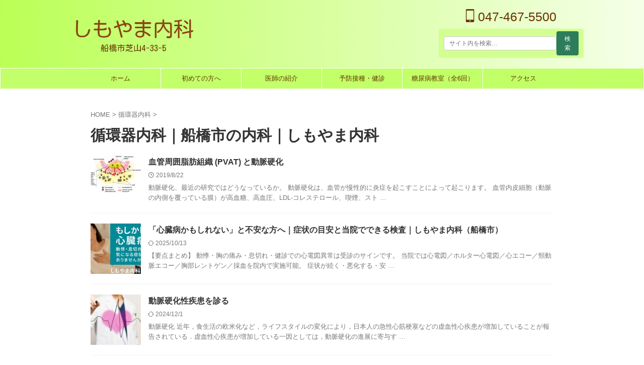

--- FILE ---
content_type: text/html; charset=UTF-8
request_url: https://shimoyama-naika.com/category/cardiology/page/2/
body_size: 15065
content:
<!DOCTYPE html>
<html lang="ja" class="s-navi-search-overlay ">
<!--<![endif]-->
<head prefix="og: http://ogp.me/ns# fb: http://ogp.me/ns/fb# article: http://ogp.me/ns/article#">
<!-- Global site tag (gtag.js) - Google Analytics -->
<script async src="https://www.googletagmanager.com/gtag/js?id=G-NSY6908P1G"></script>
<script>
	  window.dataLayer = window.dataLayer || [];
	  function gtag(){dataLayer.push(arguments);}
	  gtag('js', new Date());

	  gtag('config', 'G-NSY6908P1G');
	</script>
<meta charset="UTF-8">
<meta name="viewport" content="width=device-width,initial-scale=1.0,user-scalable=no,viewport-fit=cover">
<meta name="format-detection" content="telephone=no">
<meta name="referrer" content="no-referrer-when-downgrade"/>
<meta name="robots" content="noindex,follow">
<link rel="alternate" type="application/rss+xml" title="しもやま内科 RSS Feed" href="https://shimoyama-naika.com/feed/"/>
<link rel="pingback" href="https://shimoyama-naika.com/xmlrpc.php">
<!--[if lt IE 9]>
		<script src="https://shimoyama-naika.com/wp-content/themes/affinger/js/html5shiv.js"></script>
		<![endif]-->
<!-- MU Plugin: shimoyama-seo-core.php is active -->
<meta name='robots' content='index, follow, max-image-preview:large'/>
<style id='wp-img-auto-sizes-contain-inline-css' type='text/css'>
img:is([sizes=auto i],[sizes^="auto," i]){contain-intrinsic-size:3000px 1500px}
/*# sourceURL=wp-img-auto-sizes-contain-inline-css */
</style>
<style id='wp-block-library-inline-css' type='text/css'>
:root{--wp-block-synced-color:#7a00df;--wp-block-synced-color--rgb:122,0,223;--wp-bound-block-color:var(--wp-block-synced-color);--wp-editor-canvas-background:#ddd;--wp-admin-theme-color:#007cba;--wp-admin-theme-color--rgb:0,124,186;--wp-admin-theme-color-darker-10:#006ba1;--wp-admin-theme-color-darker-10--rgb:0,107,160.5;--wp-admin-theme-color-darker-20:#005a87;--wp-admin-theme-color-darker-20--rgb:0,90,135;--wp-admin-border-width-focus:2px}@media (min-resolution:192dpi){:root{--wp-admin-border-width-focus:1.5px}}.wp-element-button{cursor:pointer}:root .has-very-light-gray-background-color{background-color:#eee}:root .has-very-dark-gray-background-color{background-color:#313131}:root .has-very-light-gray-color{color:#eee}:root .has-very-dark-gray-color{color:#313131}:root .has-vivid-green-cyan-to-vivid-cyan-blue-gradient-background{background:linear-gradient(135deg,#00d084,#0693e3)}:root .has-purple-crush-gradient-background{background:linear-gradient(135deg,#34e2e4,#4721fb 50%,#ab1dfe)}:root .has-hazy-dawn-gradient-background{background:linear-gradient(135deg,#faaca8,#dad0ec)}:root .has-subdued-olive-gradient-background{background:linear-gradient(135deg,#fafae1,#67a671)}:root .has-atomic-cream-gradient-background{background:linear-gradient(135deg,#fdd79a,#004a59)}:root .has-nightshade-gradient-background{background:linear-gradient(135deg,#330968,#31cdcf)}:root .has-midnight-gradient-background{background:linear-gradient(135deg,#020381,#2874fc)}:root{--wp--preset--font-size--normal:16px;--wp--preset--font-size--huge:42px}.has-regular-font-size{font-size:1em}.has-larger-font-size{font-size:2.625em}.has-normal-font-size{font-size:var(--wp--preset--font-size--normal)}.has-huge-font-size{font-size:var(--wp--preset--font-size--huge)}.has-text-align-center{text-align:center}.has-text-align-left{text-align:left}.has-text-align-right{text-align:right}.has-fit-text{white-space:nowrap!important}#end-resizable-editor-section{display:none}.aligncenter{clear:both}.items-justified-left{justify-content:flex-start}.items-justified-center{justify-content:center}.items-justified-right{justify-content:flex-end}.items-justified-space-between{justify-content:space-between}.screen-reader-text{border:0;clip-path:inset(50%);height:1px;margin:-1px;overflow:hidden;padding:0;position:absolute;width:1px;word-wrap:normal!important}.screen-reader-text:focus{background-color:#ddd;clip-path:none;color:#444;display:block;font-size:1em;height:auto;left:5px;line-height:normal;padding:15px 23px 14px;text-decoration:none;top:5px;width:auto;z-index:100000}html :where(.has-border-color){border-style:solid}html :where([style*=border-top-color]){border-top-style:solid}html :where([style*=border-right-color]){border-right-style:solid}html :where([style*=border-bottom-color]){border-bottom-style:solid}html :where([style*=border-left-color]){border-left-style:solid}html :where([style*=border-width]){border-style:solid}html :where([style*=border-top-width]){border-top-style:solid}html :where([style*=border-right-width]){border-right-style:solid}html :where([style*=border-bottom-width]){border-bottom-style:solid}html :where([style*=border-left-width]){border-left-style:solid}html :where(img[class*=wp-image-]){height:auto;max-width:100%}:where(figure){margin:0 0 1em}html :where(.is-position-sticky){--wp-admin--admin-bar--position-offset:var(--wp-admin--admin-bar--height,0px)}@media screen and (max-width:600px){html :where(.is-position-sticky){--wp-admin--admin-bar--position-offset:0px}}

/*# sourceURL=wp-block-library-inline-css */
</style><style id='global-styles-inline-css' type='text/css'>
:root{--wp--preset--aspect-ratio--square: 1;--wp--preset--aspect-ratio--4-3: 4/3;--wp--preset--aspect-ratio--3-4: 3/4;--wp--preset--aspect-ratio--3-2: 3/2;--wp--preset--aspect-ratio--2-3: 2/3;--wp--preset--aspect-ratio--16-9: 16/9;--wp--preset--aspect-ratio--9-16: 9/16;--wp--preset--color--black: #000000;--wp--preset--color--cyan-bluish-gray: #abb8c3;--wp--preset--color--white: #ffffff;--wp--preset--color--pale-pink: #f78da7;--wp--preset--color--vivid-red: #cf2e2e;--wp--preset--color--luminous-vivid-orange: #ff6900;--wp--preset--color--luminous-vivid-amber: #fcb900;--wp--preset--color--light-green-cyan: #eefaff;--wp--preset--color--vivid-green-cyan: #00d084;--wp--preset--color--pale-cyan-blue: #8ed1fc;--wp--preset--color--vivid-cyan-blue: #0693e3;--wp--preset--color--vivid-purple: #9b51e0;--wp--preset--color--soft-red: #e92f3d;--wp--preset--color--light-grayish-red: #fdf0f2;--wp--preset--color--vivid-yellow: #ffc107;--wp--preset--color--very-pale-yellow: #fffde7;--wp--preset--color--very-light-gray: #fafafa;--wp--preset--color--very-dark-gray: #313131;--wp--preset--color--original-color-a: #43a047;--wp--preset--color--original-color-b: #795548;--wp--preset--color--original-color-c: #ec407a;--wp--preset--color--original-color-d: #9e9d24;--wp--preset--gradient--vivid-cyan-blue-to-vivid-purple: linear-gradient(135deg,rgb(6,147,227) 0%,rgb(155,81,224) 100%);--wp--preset--gradient--light-green-cyan-to-vivid-green-cyan: linear-gradient(135deg,rgb(122,220,180) 0%,rgb(0,208,130) 100%);--wp--preset--gradient--luminous-vivid-amber-to-luminous-vivid-orange: linear-gradient(135deg,rgb(252,185,0) 0%,rgb(255,105,0) 100%);--wp--preset--gradient--luminous-vivid-orange-to-vivid-red: linear-gradient(135deg,rgb(255,105,0) 0%,rgb(207,46,46) 100%);--wp--preset--gradient--very-light-gray-to-cyan-bluish-gray: linear-gradient(135deg,rgb(238,238,238) 0%,rgb(169,184,195) 100%);--wp--preset--gradient--cool-to-warm-spectrum: linear-gradient(135deg,rgb(74,234,220) 0%,rgb(151,120,209) 20%,rgb(207,42,186) 40%,rgb(238,44,130) 60%,rgb(251,105,98) 80%,rgb(254,248,76) 100%);--wp--preset--gradient--blush-light-purple: linear-gradient(135deg,rgb(255,206,236) 0%,rgb(152,150,240) 100%);--wp--preset--gradient--blush-bordeaux: linear-gradient(135deg,rgb(254,205,165) 0%,rgb(254,45,45) 50%,rgb(107,0,62) 100%);--wp--preset--gradient--luminous-dusk: linear-gradient(135deg,rgb(255,203,112) 0%,rgb(199,81,192) 50%,rgb(65,88,208) 100%);--wp--preset--gradient--pale-ocean: linear-gradient(135deg,rgb(255,245,203) 0%,rgb(182,227,212) 50%,rgb(51,167,181) 100%);--wp--preset--gradient--electric-grass: linear-gradient(135deg,rgb(202,248,128) 0%,rgb(113,206,126) 100%);--wp--preset--gradient--midnight: linear-gradient(135deg,rgb(2,3,129) 0%,rgb(40,116,252) 100%);--wp--preset--font-size--small: .8em;--wp--preset--font-size--medium: 20px;--wp--preset--font-size--large: 1.5em;--wp--preset--font-size--x-large: 42px;--wp--preset--font-size--st-regular: 1em;--wp--preset--font-size--huge: 3em;--wp--preset--spacing--20: 0.44rem;--wp--preset--spacing--30: 0.67rem;--wp--preset--spacing--40: 1rem;--wp--preset--spacing--50: 1.5rem;--wp--preset--spacing--60: 2.25rem;--wp--preset--spacing--70: 3.38rem;--wp--preset--spacing--80: 5.06rem;--wp--preset--spacing--af-spacing-ss: 5px;--wp--preset--spacing--af-spacing-s: 10px;--wp--preset--spacing--af-spacing-m: 20px;--wp--preset--spacing--af-spacing-l: 40px;--wp--preset--spacing--af-spacing-ll: 60px;--wp--preset--spacing--af-spacing-xl: 80px;--wp--preset--spacing--af-spacing-xxl: 100px;--wp--preset--shadow--natural: 6px 6px 9px rgba(0, 0, 0, 0.2);--wp--preset--shadow--deep: 12px 12px 50px rgba(0, 0, 0, 0.4);--wp--preset--shadow--sharp: 6px 6px 0px rgba(0, 0, 0, 0.2);--wp--preset--shadow--outlined: 6px 6px 0px -3px rgb(255, 255, 255), 6px 6px rgb(0, 0, 0);--wp--preset--shadow--crisp: 6px 6px 0px rgb(0, 0, 0);}:where(.is-layout-flex){gap: 0.5em;}:where(.is-layout-grid){gap: 0.5em;}body .is-layout-flex{display: flex;}.is-layout-flex{flex-wrap: wrap;align-items: center;}.is-layout-flex > :is(*, div){margin: 0;}body .is-layout-grid{display: grid;}.is-layout-grid > :is(*, div){margin: 0;}:where(.wp-block-columns.is-layout-flex){gap: 2em;}:where(.wp-block-columns.is-layout-grid){gap: 2em;}:where(.wp-block-post-template.is-layout-flex){gap: 1.25em;}:where(.wp-block-post-template.is-layout-grid){gap: 1.25em;}.has-black-color{color: var(--wp--preset--color--black) !important;}.has-cyan-bluish-gray-color{color: var(--wp--preset--color--cyan-bluish-gray) !important;}.has-white-color{color: var(--wp--preset--color--white) !important;}.has-pale-pink-color{color: var(--wp--preset--color--pale-pink) !important;}.has-vivid-red-color{color: var(--wp--preset--color--vivid-red) !important;}.has-luminous-vivid-orange-color{color: var(--wp--preset--color--luminous-vivid-orange) !important;}.has-luminous-vivid-amber-color{color: var(--wp--preset--color--luminous-vivid-amber) !important;}.has-light-green-cyan-color{color: var(--wp--preset--color--light-green-cyan) !important;}.has-vivid-green-cyan-color{color: var(--wp--preset--color--vivid-green-cyan) !important;}.has-pale-cyan-blue-color{color: var(--wp--preset--color--pale-cyan-blue) !important;}.has-vivid-cyan-blue-color{color: var(--wp--preset--color--vivid-cyan-blue) !important;}.has-vivid-purple-color{color: var(--wp--preset--color--vivid-purple) !important;}.has-black-background-color{background-color: var(--wp--preset--color--black) !important;}.has-cyan-bluish-gray-background-color{background-color: var(--wp--preset--color--cyan-bluish-gray) !important;}.has-white-background-color{background-color: var(--wp--preset--color--white) !important;}.has-pale-pink-background-color{background-color: var(--wp--preset--color--pale-pink) !important;}.has-vivid-red-background-color{background-color: var(--wp--preset--color--vivid-red) !important;}.has-luminous-vivid-orange-background-color{background-color: var(--wp--preset--color--luminous-vivid-orange) !important;}.has-luminous-vivid-amber-background-color{background-color: var(--wp--preset--color--luminous-vivid-amber) !important;}.has-light-green-cyan-background-color{background-color: var(--wp--preset--color--light-green-cyan) !important;}.has-vivid-green-cyan-background-color{background-color: var(--wp--preset--color--vivid-green-cyan) !important;}.has-pale-cyan-blue-background-color{background-color: var(--wp--preset--color--pale-cyan-blue) !important;}.has-vivid-cyan-blue-background-color{background-color: var(--wp--preset--color--vivid-cyan-blue) !important;}.has-vivid-purple-background-color{background-color: var(--wp--preset--color--vivid-purple) !important;}.has-black-border-color{border-color: var(--wp--preset--color--black) !important;}.has-cyan-bluish-gray-border-color{border-color: var(--wp--preset--color--cyan-bluish-gray) !important;}.has-white-border-color{border-color: var(--wp--preset--color--white) !important;}.has-pale-pink-border-color{border-color: var(--wp--preset--color--pale-pink) !important;}.has-vivid-red-border-color{border-color: var(--wp--preset--color--vivid-red) !important;}.has-luminous-vivid-orange-border-color{border-color: var(--wp--preset--color--luminous-vivid-orange) !important;}.has-luminous-vivid-amber-border-color{border-color: var(--wp--preset--color--luminous-vivid-amber) !important;}.has-light-green-cyan-border-color{border-color: var(--wp--preset--color--light-green-cyan) !important;}.has-vivid-green-cyan-border-color{border-color: var(--wp--preset--color--vivid-green-cyan) !important;}.has-pale-cyan-blue-border-color{border-color: var(--wp--preset--color--pale-cyan-blue) !important;}.has-vivid-cyan-blue-border-color{border-color: var(--wp--preset--color--vivid-cyan-blue) !important;}.has-vivid-purple-border-color{border-color: var(--wp--preset--color--vivid-purple) !important;}.has-vivid-cyan-blue-to-vivid-purple-gradient-background{background: var(--wp--preset--gradient--vivid-cyan-blue-to-vivid-purple) !important;}.has-light-green-cyan-to-vivid-green-cyan-gradient-background{background: var(--wp--preset--gradient--light-green-cyan-to-vivid-green-cyan) !important;}.has-luminous-vivid-amber-to-luminous-vivid-orange-gradient-background{background: var(--wp--preset--gradient--luminous-vivid-amber-to-luminous-vivid-orange) !important;}.has-luminous-vivid-orange-to-vivid-red-gradient-background{background: var(--wp--preset--gradient--luminous-vivid-orange-to-vivid-red) !important;}.has-very-light-gray-to-cyan-bluish-gray-gradient-background{background: var(--wp--preset--gradient--very-light-gray-to-cyan-bluish-gray) !important;}.has-cool-to-warm-spectrum-gradient-background{background: var(--wp--preset--gradient--cool-to-warm-spectrum) !important;}.has-blush-light-purple-gradient-background{background: var(--wp--preset--gradient--blush-light-purple) !important;}.has-blush-bordeaux-gradient-background{background: var(--wp--preset--gradient--blush-bordeaux) !important;}.has-luminous-dusk-gradient-background{background: var(--wp--preset--gradient--luminous-dusk) !important;}.has-pale-ocean-gradient-background{background: var(--wp--preset--gradient--pale-ocean) !important;}.has-electric-grass-gradient-background{background: var(--wp--preset--gradient--electric-grass) !important;}.has-midnight-gradient-background{background: var(--wp--preset--gradient--midnight) !important;}.has-small-font-size{font-size: var(--wp--preset--font-size--small) !important;}.has-medium-font-size{font-size: var(--wp--preset--font-size--medium) !important;}.has-large-font-size{font-size: var(--wp--preset--font-size--large) !important;}.has-x-large-font-size{font-size: var(--wp--preset--font-size--x-large) !important;}
/*# sourceURL=global-styles-inline-css */
</style>
<style id='classic-theme-styles-inline-css' type='text/css'>
/*! This file is auto-generated */
.wp-block-button__link{color:#fff;background-color:#32373c;border-radius:9999px;box-shadow:none;text-decoration:none;padding:calc(.667em + 2px) calc(1.333em + 2px);font-size:1.125em}.wp-block-file__button{background:#32373c;color:#fff;text-decoration:none}
/*# sourceURL=/wp-includes/css/classic-themes.min.css */
</style>
<link rel='stylesheet' id='normalize-css' href='https://shimoyama-naika.com/wp-content/themes/affinger/css/normalize.css,qver=1.5.9.pagespeed.ce.-uuDEui2p4.css' type='text/css' media='all'/>
<link rel='stylesheet' id='st_svg-css' href='https://shimoyama-naika.com/wp-content/themes/affinger/st_svg/style.css?ver=20210719' type='text/css' media='all'/>
<link rel='stylesheet' id='style-css' href='https://shimoyama-naika.com/wp-content/themes/affinger/style.css?ver=20210719' type='text/css' media='all'/>
<link rel='stylesheet' id='child-style-css' href='https://shimoyama-naika.com/wp-content/themes/affinger-child/style.css?ver=20210719' type='text/css' media='all'/>
<link rel='stylesheet' id='single-css' href='https://shimoyama-naika.com/wp-content/themes/affinger/st-rankcss.php.pagespeed.ce.-88-1f1TI8.css' type='text/css' media='all'/>
<link rel='stylesheet' id='af-custom-fields-frontend-css' href='https://shimoyama-naika.com/wp-content/themes/affinger/af-custom-fields/css/frontend.css?ver=1.0.0' type='text/css' media='all'/>
<link rel='stylesheet' id='st-themecss-css' href='https://shimoyama-naika.com/wp-content/themes/affinger/st-themecss-loader.php?ver=6.9' type='text/css' media='all'/>
<script type="text/javascript" src="https://shimoyama-naika.com/wp-includes/js/jquery/jquery.min.js?ver=3.7.1" id="jquery-core-js"></script>
<script type="text/javascript" src="https://shimoyama-naika.com/wp-includes/js/jquery/jquery-migrate.min.js?ver=3.4.1" id="jquery-migrate-js"></script>
<link rel="https://api.w.org/" href="https://shimoyama-naika.com/wp-json/"/><link rel="alternate" title="JSON" type="application/json" href="https://shimoyama-naika.com/wp-json/wp/v2/categories/15"/><meta name="keywords" content="船橋市,循環器,内科,心臓,不整脈,芝山,飯山満,専門医,下山,しもやま,クリニック,大慶山,高根公団,高根木戸">
<meta name="description" content="動悸、胸の違和感、血圧が高い…。不安な症状は循環器専門医へ。しもやま内科では心電図・心エコー・頸動脈エコーなどの検査が当日可能です。">
<link rel="prev" href="https://shimoyama-naika.com/category/cardiology/"/>
<link rel="next" href="https://shimoyama-naika.com/category/cardiology/page/3/"/>
<script type="application/ld+json">{"@context":"https://schema.org","@type":"BreadcrumbList","itemListElement":[{"@type":"ListItem","position":1,"name":"HOME","item":"https://shimoyama-naika.com/"},{"@type":"ListItem","position":2,"name":"循環器内科","item":"https://shimoyama-naika.com/category/cardiology/"}]}</script>
<link rel="icon" href="https://shimoyama-naika.com/wp-content/uploads/2025/07/cropped-apple-touch-icon-32x32.png" sizes="32x32"/>
<link rel="icon" href="https://shimoyama-naika.com/wp-content/uploads/2025/07/cropped-apple-touch-icon-192x192.png" sizes="192x192"/>
<link rel="apple-touch-icon" href="https://shimoyama-naika.com/wp-content/uploads/2025/07/cropped-apple-touch-icon-180x180.png"/>
<meta name="msapplication-TileImage" content="https://shimoyama-naika.com/wp-content/uploads/2025/07/cropped-apple-touch-icon-270x270.png"/>
<style type="text/css" id="wp-custom-css">
			/* 固定ページ本文中の「関連ページ」ナビのリンク色を統一（AFFINGER6の白上書きを打消し） */
.entry-content nav[aria-label="関連ページ"] a { color:#116149 !important; text-decoration:underline; }
.entry-content nav[aria-label="関連ページ"] a:visited { color:#0d4e3c !important; }
.entry-content nav[aria-label="関連ページ"] a:hover { text-decoration:underline; opacity:.9; }
.entry-content nav[aria-label="関連ページ"] ul { list-style:disc; margin-left:1.2em; }
.entry-content nav[aria-label="関連ページ"] li { margin:6px 0; }
/* === しもやま内科：表カード（統一フォーマット） === */
.entry-content .sn-table-card{
  margin:18px auto 24px;
  max-width:900px;
  background:#fff;
  border:1px solid #e6e6e6;
  border-radius:14px;
  overflow:hidden;
  box-shadow:0 10px 26px rgba(0,0,0,.06);
}
.entry-content .sn-table-card .sn-table-title{
  margin:0;
  padding:12px 14px;
  font-weight:700;
  background:#f7f8fa;
  border-bottom:1px solid #eee;
}
.entry-content .sn-table-card .sn-table-sub{
  display:block;
  margin-top:4px;
  font-weight:400;
  color:#666;
  font-size:.92em;
  line-height:1.5;
}
.entry-content .sn-table-wrap{
  overflow-x:auto;
}
.entry-content table.sn-table{
  width:100%;
  border-collapse:separate;
  border-spacing:0;
  min-width:680px;
}
.entry-content table.sn-table th,
.entry-content table.sn-table td{
  padding:12px 12px;
  border-bottom:1px solid #eee;
  vertical-align:top;
  line-height:1.7;
}
.entry-content table.sn-table th{
  width:28%;
  background:#fbfbfc;
  font-weight:700;
}
.entry-content table.sn-table tr:last-child th,
.entry-content table.sn-table tr:last-child td{
  border-bottom:none;
}
.entry-content table.sn-table td ul{
  margin:0;
  padding-left:1.1em;
}
/* スマホ：ミドルメニュー 2列固定＋日本語の不自然改行を抑える（1行寄せ） */
@media screen and (max-width: 767px) {

  /* 2列グリッド：横幅を最大化するため gap を小さく */
  .st-middle-menu ul{
    display:grid;
    grid-template-columns:repeat(2, 1fr);
    gap: 0 0; /* ← 横幅優先：まず0でテスト */
    margin: 0;
    padding: 0;
  }

  .st-middle-menu ul li{
    margin: 0;
    padding: 0;
  }

  .st-middle-menu ul li a{
    display:block;
    box-sizing:border-box;
    text-align:center;

    /* ここが効きます：1行で収める */
    white-space: nowrap;

    /* 収まりやすいように余白と文字を少し詰める */
    padding: 10px 2px;
    font-size: 13px;
    line-height: 1.2;
    letter-spacing: -0.02em;
  }
}
@media screen and (max-width: 768px) {
  #header-full {
    max-height: none;
    overflow: visible;
  }
}
/* ===== トップ：1ブロック目（発熱案内）→ LCPを軽く：装飾なし ===== */
body.home .home-top-alert{
  margin: 12px 0;
}
body.home .home-top-alert p{
  margin: 0;
  font-size: 15px;
  line-height: 1.6;
}

/* ===== トップ：2ブロック目（健診案内）→ カード表示（装飾はここだけ） ===== */
body.home .home-top-checkup{
  margin: 10px 0 12px;
  padding: 12px 14px;
  border-radius: 10px;
  background: #fff;
  border: 1px solid rgba(0,0,0,0.08);
}
body.home .home-top-checkup h2{
  margin: 0 0 6px;
  font-size: 16px;
  line-height: 1.3;
}
body.home .home-top-checkup p{
  margin: 0;
  font-size: 15px;
  line-height: 1.7;
}

/* スマホだけ微調整 */
@media (max-width: 782px){
  body.home .home-top-checkup{
    padding: 11px 12px;
  }
}		</style>
<!-- /MU Plugin -->
<!-- OGP -->
<meta property="og:type" content="website">
<meta property="og:title" content="しもやま内科">
<meta property="og:url" content="https://shimoyama-naika.com">
<meta property="og:description" content="船橋の糖尿病内科・循環器内科・甲状腺内科 | しもやま内科">
<meta property="og:site_name" content="しもやま内科">
<meta property="og:image" content="https://shimoyama-naika.com/wp-content/themes/affinger/images/no-img.png">
<meta name="twitter:card" content="summary_large_image">
<meta name="twitter:title" content="しもやま内科">
<meta name="twitter:description" content="船橋の糖尿病内科・循環器内科・甲状腺内科 | しもやま内科">
<meta name="twitter:image" content="https://shimoyama-naika.com/wp-content/themes/affinger/images/no-img.png">
<!-- /OGP -->
<script>
	(function (window, document, $, undefined) {
		'use strict';

		var SlideBox = (function () {
			/**
			 * @param $element
			 *
			 * @constructor
			 */
			function SlideBox($element) {
				this._$element = $element;
			}

			SlideBox.prototype.$content = function () {
				return this._$element.find('[data-st-slidebox-content]');
			};

			SlideBox.prototype.$toggle = function () {
				return this._$element.find('[data-st-slidebox-toggle]');
			};

			SlideBox.prototype.$icon = function () {
				return this._$element.find('[data-st-slidebox-icon]');
			};

			SlideBox.prototype.$text = function () {
				return this._$element.find('[data-st-slidebox-text]');
			};

			SlideBox.prototype.is_expanded = function () {
				return !!(this._$element.filter('[data-st-slidebox-expanded="true"]').length);
			};

			SlideBox.prototype.expand = function () {
				var self = this;

				this.$content().slideDown()
					.promise()
					.then(function () {
						var $icon = self.$icon();
						var $text = self.$text();

						$icon.removeClass($icon.attr('data-st-slidebox-icon-collapsed'))
							.addClass($icon.attr('data-st-slidebox-icon-expanded'))

						$text.text($text.attr('data-st-slidebox-text-expanded'))

						self._$element.removeClass('is-collapsed')
							.addClass('is-expanded');

						self._$element.attr('data-st-slidebox-expanded', 'true');
					});
			};

			SlideBox.prototype.collapse = function () {
				var self = this;

				this.$content().slideUp()
					.promise()
					.then(function () {
						var $icon = self.$icon();
						var $text = self.$text();

						$icon.removeClass($icon.attr('data-st-slidebox-icon-expanded'))
							.addClass($icon.attr('data-st-slidebox-icon-collapsed'))

						$text.text($text.attr('data-st-slidebox-text-collapsed'))

						self._$element.removeClass('is-expanded')
							.addClass('is-collapsed');

						self._$element.attr('data-st-slidebox-expanded', 'false');
					});
			};

			SlideBox.prototype.toggle = function () {
				if (this.is_expanded()) {
					this.collapse();
				} else {
					this.expand();
				}
			};

			SlideBox.prototype.add_event_listeners = function () {
				var self = this;

				this.$toggle().on('click', function (event) {
					self.toggle();
				});
			};

			SlideBox.prototype.initialize = function () {
				this.add_event_listeners();
			};

			return SlideBox;
		}());

		function on_ready() {
			var slideBoxes = [];

			$('[data-st-slidebox]').each(function () {
				var $element = $(this);
				var slideBox = new SlideBox($element);

				slideBoxes.push(slideBox);

				slideBox.initialize();
			});

			return slideBoxes;
		}

		$(on_ready);
	}(window, window.document, jQuery));
</script>
<script>
		(function (window, document, $, undefined) {
			'use strict';

			$(function(){
			$('.post h2:not([class^="is-style-st-heading-custom-"]):not([class*=" is-style-st-heading-custom-"]):not(.st-css-no2) , .h2modoki').wrapInner('<span class="st-dash-design"></span>');
			})
		}(window, window.document, jQuery));
	</script>
<script>
	(function (window, document, $, undefined) {
		'use strict';

		$(function(){
			/* 第一階層のみの目次にクラスを挿入 */
			$("#toc_container:not(:has(ul ul))").addClass("only-toc");
			/* アコーディオンメニュー内のカテゴリーにクラス追加 */
			$(".st-ac-box ul:has(.cat-item)").each(function(){
				$(this).addClass("st-ac-cat");
			});
		});
	}(window, window.document, jQuery));
</script>
<script>
	(function (window, document, $, undefined) {
		'use strict';

		$(function(){
									$('.st-star').parent('.rankh4').css('padding-bottom','5px'); // スターがある場合のランキング見出し調整
		});
	}(window, window.document, jQuery));
</script>
<script>
		(function (window, document, $, undefined) {
			'use strict';

			$(function() {
				$('.is-style-st-paragraph-kaiwa').wrapInner('<span class="st-paragraph-kaiwa-text">');
			});
		}(window, window.document, jQuery));
	</script>
<script>
		(function (window, document, $, undefined) {
			'use strict';

			$(function() {
				$('.is-style-st-paragraph-kaiwa-b').wrapInner('<span class="st-paragraph-kaiwa-text">');
			});
		}(window, window.document, jQuery));
	</script>
<script>
	/* Gutenbergスタイルを調整 */
	(function (window, document, $, undefined) {
		'use strict';

		$(function() {
			$( '[class^="is-style-st-paragraph-"],[class*=" is-style-st-paragraph-"]' ).wrapInner( '<span class="st-noflex"></span>' );
		});
	}(window, window.document, jQuery));
</script>
</head>
<body ontouchstart="" class="archive paged category category-cardiology category-15 paged-2 category-paged-2 wp-theme-affinger wp-child-theme-affinger-child st-af not-front-page">	<div id="st-ami">
<div id="wrapper" class="colum1" ontouchstart="">
<div id="wrapper-in">
<header id="">
<div id="header-full">
<div id="headbox-bg-fixed">
<div id="headbox-bg">
<div id="headbox">
<nav id="s-navi" class="pcnone" data-st-nav data-st-nav-type="normal">
<dl class="acordion is-active" data-st-nav-primary>
<dt class="trigger">
<p class="acordion_button"><span class="op op-menu has-text"><i class="st-fa st-svg-menu"></i></span></p>
<p class="acordion_button acordion_button_search"><span class="op op-search"><i class="st-fa st-svg-search_s op-search-close"></i></span></p>
<div id="st-mobile-logo"></div>
<!-- 追加メニュー -->
<!-- 追加メニュー2 -->
</dt>
<dd class="acordion_tree">
<div class="acordion_tree_content">
<div class="menu-side-container"><ul id="menu-side" class="menu"><li id="menu-item-5946" class="menu-item menu-item-type-post_type menu-item-object-page menu-item-home menu-item-5946"><a href="https://shimoyama-naika.com/"><span class="menu-item-label">ホーム</span></a></li>
<li id="menu-item-7587" class="menu-item menu-item-type-post_type menu-item-object-page menu-item-7587"><a href="https://shimoyama-naika.com/clinic/"><span class="menu-item-label">初めての方へ</span></a></li>
<li id="menu-item-6010" class="menu-item menu-item-type-post_type menu-item-object-page menu-item-6010"><a href="https://shimoyama-naika.com/about/"><span class="menu-item-label">診療案内</span></a></li>
<li id="menu-item-7589" class="menu-item menu-item-type-post_type menu-item-object-page menu-item-7589"><a href="https://shimoyama-naika.com/access/"><span class="menu-item-label">アクセス</span></a></li>
<li id="menu-item-7588" class="menu-item menu-item-type-post_type menu-item-object-page menu-item-7588"><a href="https://shimoyama-naika.com/doctors/"><span class="menu-item-label">医師の紹介</span></a></li>
<li id="menu-item-5945" class="menu-item menu-item-type-post_type menu-item-object-page menu-item-5945"><a href="https://shimoyama-naika.com/faq/"><span class="menu-item-label">よくある質問</span></a></li>
</ul></div>
<div class="clear"></div>
</div>
</dd>
<dd class="acordion_search">
<div class="acordion_search_content">
<div id="search" class="search-custom-d">
<form method="get" id="searchform" action="https://shimoyama-naika.com/">
<label class="hidden" for="s">
</label>
<input type="text" placeholder="" value="" name="s" id="s"/>
<input type="submit" value="&#xf002;" class="st-fa" id="searchsubmit"/>
</form>
</div>
<!-- /stinger -->
</div>
</dd>
</dl>
</nav>
<div id="header-l">
<div id="st-text-logo">
<!-- ロゴ又はブログ名 -->
<p class="sitename sitename-only"><a href="https://shimoyama-naika.com/">
<img class="sitename-only-img" src="https://shimoyama-naika.com/wp-content/uploads/2020/06/logo4.png" width="569" height="206" alt="しもやま内科" loading="eager" fetchpriority="high" decoding="async"> </a></p>
</div>
</div><!-- /#header-l -->
<div id="header-r" class="smanone">
<p class="head-telno"><a href="tel:047-467-5500"><i class="st-fa st-svg-mobile"></i>&nbsp;047-467-5500</a></p>
<div id="custom_html-2" class="widget_text headbox widget_custom_html"><div class="textwidget custom-html-widget"><!-- Googleサイト内検索フォーム（shimoyama-naika.com限定、PCのみ表示） -->
<div class="spnone">
<form action="https://www.google.com/search" method="get" style="display:flex;gap:6px;align-items:center;">
<input type="text" name="q" placeholder="サイト内を検索…" style="padding:6px 10px;border:1px solid #ccc;border-radius:4px;min-width:220px;">
<input type="hidden" name="sitesearch" value="shimoyama-naika.com">
<button type="submit" style="background:#2c7d59;color:#fff;border:none;padding:6px 12px;border-radius:4px;cursor:pointer;">
検索
</button>
</form>
</div>
</div></div>	</div><!-- /#header-r -->
</div><!-- /#headbox -->
</div><!-- /#headbox-bg clearfix -->
</div><!-- /#headbox-bg-fixed -->
<nav class="st-middle-menu"><ul id="menu-%e3%82%b9%e3%83%9e%e3%83%bc%e3%83%88%e3%83%95%e3%82%a9%e3%83%b3%e3%83%9f%e3%83%89%e3%83%ab" class="menu"><li id="menu-item-6886" class="menu-item menu-item-type-post_type menu-item-object-page menu-item-6886"><a href="https://shimoyama-naika.com/dm/">糖尿病内科</a></li>
<li id="menu-item-6177" class="menu-item menu-item-type-post_type menu-item-object-page menu-item-6177"><a href="https://shimoyama-naika.com/thyroid-disease/">甲状腺内科</a></li>
<li id="menu-item-7282" class="menu-item menu-item-type-post_type menu-item-object-page menu-item-7282"><a href="https://shimoyama-naika.com/sleep/">睡眠外来</a></li>
<li id="menu-item-6011" class="menu-item menu-item-type-post_type menu-item-object-page menu-item-6011"><a href="https://shimoyama-naika.com/about/">診療案内</a></li>
<li id="menu-item-7275" class="menu-item menu-item-type-post_type menu-item-object-page menu-item-7275"><a href="https://shimoyama-naika.com/dm/dm-class/">糖尿病教室</a></li>
</ul></nav>
<div id="gazou-wide">
<div id="st-headerbox">
<div id="st-header">
<div class="st-header-image-color-filter"></div>
</div><!-- /st-header -->
</div><!-- /st-headerbox -->
<div id="st-menubox">
<div id="st-menuwide">
<div id="st-menuwide-fixed">
<nav class="smanone clearfix"><ul id="menu-top" class="menu"><li id="menu-item-18" class="menu-item menu-item-type-custom menu-item-object-custom menu-item-home menu-item-18"><a href="https://shimoyama-naika.com/">ホーム</a></li>
<li id="menu-item-7590" class="menu-item menu-item-type-post_type menu-item-object-page menu-item-7590"><a href="https://shimoyama-naika.com/clinic/">初めての方へ</a></li>
<li id="menu-item-19" class="menu-item menu-item-type-post_type menu-item-object-page menu-item-19"><a href="https://shimoyama-naika.com/doctors/">医師の紹介</a></li>
<li id="menu-item-2084" class="menu-item menu-item-type-post_type menu-item-object-page menu-item-2084"><a href="https://shimoyama-naika.com/vaccination/">予防接種・健診</a></li>
<li id="menu-item-6057" class="menu-item menu-item-type-post_type menu-item-object-post menu-item-6057"><a href="https://shimoyama-naika.com/dm/dm-class/">糖尿病教室（全6回）</a></li>
<li id="menu-item-101" class="menu-item menu-item-type-post_type menu-item-object-page menu-item-101"><a href="https://shimoyama-naika.com/access/">アクセス</a></li>
</ul></nav>	</div>
</div>
</div>
</div>
</div><!-- #header-full -->
</header>
<div id="content-w">
<div id="content" class="clearfix">
<div id="contentInner">
<main>
<article>
<!--ぱんくず -->
<div id="breadcrumb">
<ol itemscope itemtype="http://schema.org/BreadcrumbList">
<li itemprop="itemListElement" itemscope itemtype="http://schema.org/ListItem"><a href="https://shimoyama-naika.com" itemprop="item"><span itemprop="name">HOME</span></a> > <meta itemprop="position" content="1"/></li>
<li itemprop="itemListElement" itemscope itemtype="http://schema.org/ListItem"><a href="https://shimoyama-naika.com/category/cardiology/" itemprop="item">
<span itemprop="name">循環器内科</span> </a> &gt;
<meta itemprop="position" content="2"/>
</li>
</ol>
</div>
<!--/ ぱんくず -->
<div class="post">
<h1 class="entry-title">循環器内科｜船橋市の内科｜しもやま内科</h1>
</div><!-- /post -->
<aside>
<div class="kanren ">
<dl class="clearfix">
<dt>
<a href="https://shimoyama-naika.com/cardiology/pvat/">
<img width="150" height="109" src="https://shimoyama-naika.com/wp-content/uploads/2019/08/pvat_2-150x109.jpg" class="attachment-st_thumb150 size-st_thumb150 wp-post-image" alt="" decoding="async"/>	</a>
</dt>
<dd>
<h3><a href="https://shimoyama-naika.com/cardiology/pvat/">
血管周囲脂肪組織 (PVAT) と動脈硬化	</a></h3>
<div class="blog_info">
<p>
<i class="st-fa st-svg-clock-o"></i>2019/8/22	&nbsp;<span class="pcone">
</span>
</p>
</div>
<div class="st-excerpt smanone">
<p>動脈硬化、最近の研究ではどうなっているか。 動脈硬化は、血管が慢性的に炎症を起こすことによって起こります。 血管内皮細胞（動脈の内側を覆っている膜）が高血糖、高血圧、LDL-コレステロール、喫煙、スト &#8230; </p>
</div>
</dd>
</dl>
<dl class="clearfix">
<dt>
<a href="https://shimoyama-naika.com/cardiology/sign/">
<img width="150" height="150" src="https://shimoyama-naika.com/wp-content/uploads/2019/08/heart_disease_1-150x150.png" class="attachment-st_thumb150 size-st_thumb150 wp-post-image" alt="船橋市で心臓の症状に不安を感じる方に向けた循環器専門医の診療案内｜しもやま内科" decoding="async" srcset="https://shimoyama-naika.com/wp-content/uploads/2019/08/heart_disease_1-150x150.png 150w, https://shimoyama-naika.com/wp-content/uploads/2019/08/heart_disease_1-100x100.png 100w" sizes="(max-width: 150px) 100vw, 150px"/>	</a>
</dt>
<dd>
<h3><a href="https://shimoyama-naika.com/cardiology/sign/">
「心臓病かもしれない」と不安な方へ｜症状の目安と当院でできる検査｜しもやま内科（船橋市）	</a></h3>
<div class="blog_info">
<p>
<i class="st-fa st-svg-refresh"></i>2025/10/13	&nbsp;<span class="pcone">
</span>
</p>
</div>
<div class="st-excerpt smanone">
<p>【要点まとめ】 動悸・胸の痛み・息切れ・健診での心電図異常は受診のサインです。 当院では心電図／ホルター心電図／心エコー／頸動脈エコー／胸部レントゲン／採血を院内で実施可能。 症状が続く・悪化する・安 &#8230; </p>
</div>
</dd>
</dl>
<dl class="clearfix">
<dt>
<a href="https://shimoyama-naika.com/cardiology/atherosclerosis/">
<img width="150" height="150" src="https://shimoyama-naika.com/wp-content/uploads/2024/11/circulation-150x150.jpeg" class="attachment-st_thumb150 size-st_thumb150 wp-post-image" alt="" decoding="async" loading="lazy" srcset="https://shimoyama-naika.com/wp-content/uploads/2024/11/circulation-150x150.jpeg 150w, https://shimoyama-naika.com/wp-content/uploads/2024/11/circulation-100x100.jpeg 100w" sizes="auto, (max-width: 150px) 100vw, 150px"/>	</a>
</dt>
<dd>
<h3><a href="https://shimoyama-naika.com/cardiology/atherosclerosis/">
動脈硬化性疾患を診る	</a></h3>
<div class="blog_info">
<p>
<i class="st-fa st-svg-refresh"></i>2024/12/1	&nbsp;<span class="pcone">
</span>
</p>
</div>
<div class="st-excerpt smanone">
<p>動脈硬化 近年，食生活の欧米化など，ライフスタイルの変化により，日本人の急性心筋梗塞などの虚血性心疾患が増加していることが報告されている．虚血性心疾患が増加している一因としては，動脈硬化の進展に寄与す &#8230; </p>
</div>
</dd>
</dl>
<dl class="clearfix">
<dt>
<a href="https://shimoyama-naika.com/cardiology/beta/">
<img width="150" height="150" src="https://shimoyama-naika.com/wp-content/uploads/2024/11/circulation-150x150.jpeg" class="attachment-st_thumb150 size-st_thumb150 wp-post-image" alt="" decoding="async" loading="lazy" srcset="https://shimoyama-naika.com/wp-content/uploads/2024/11/circulation-150x150.jpeg 150w, https://shimoyama-naika.com/wp-content/uploads/2024/11/circulation-100x100.jpeg 100w" sizes="auto, (max-width: 150px) 100vw, 150px"/>	</a>
</dt>
<dd>
<h3><a href="https://shimoyama-naika.com/cardiology/beta/">
糖尿病合併高血圧症に対するβ遮断薬の使用	</a></h3>
<div class="blog_info">
<p>
<i class="st-fa st-svg-refresh"></i>2025/1/4	&nbsp;<span class="pcone">
<i class="st-fa st-svg-tags"></i>&nbsp;<a href="https://shimoyama-naika.com/tag/ht/" rel="tag">高血圧症</a>	</span>
</p>
</div>
<div class="st-excerpt smanone">
<p>糖尿病合併高血圧症に対するβ遮断薬の使用 β遮断薬の使用は、低血糖症状を現れにくくするので注意が必要です。膵臓α細胞からのグルカゴン分泌を抑制し、交感神経系をブロックすることから警告症状が出難く（＝低 &#8230; </p>
</div>
</dd>
</dl>
<dl class="clearfix">
<dt>
<a href="https://shimoyama-naika.com/cardiology/ace-arb/">
<img width="150" height="150" src="https://shimoyama-naika.com/wp-content/uploads/2024/11/circulation-150x150.jpeg" class="attachment-st_thumb150 size-st_thumb150 wp-post-image" alt="" decoding="async" loading="lazy" srcset="https://shimoyama-naika.com/wp-content/uploads/2024/11/circulation-150x150.jpeg 150w, https://shimoyama-naika.com/wp-content/uploads/2024/11/circulation-100x100.jpeg 100w" sizes="auto, (max-width: 150px) 100vw, 150px"/>	</a>
</dt>
<dd>
<h3><a href="https://shimoyama-naika.com/cardiology/ace-arb/">
ACE阻害薬とARBの違い	</a></h3>
<div class="blog_info">
<p>
<i class="st-fa st-svg-refresh"></i>2024/11/20	&nbsp;<span class="pcone">
</span>
</p>
</div>
<div class="st-excerpt smanone">
<p>ACE阻害薬とARBの違い ARB全盛のわが国であるが、世界的に見ればまだまだACE阻害薬が主流である。「ACE阻害薬は空咳の副作用があるからARBを」と考えてARBを出しがちであるが、本当にそれで良 &#8230; </p>
</div>
</dd>
</dl>
<dl class="clearfix">
<dt>
<a href="https://shimoyama-naika.com/cardiology/mediterranean/">
<img width="150" height="150" src="https://shimoyama-naika.com/wp-content/uploads/2024/11/Mediterranean-150x150.png" class="attachment-st_thumb150 size-st_thumb150 wp-post-image" alt="" decoding="async" loading="lazy" srcset="https://shimoyama-naika.com/wp-content/uploads/2024/11/Mediterranean-150x150.png 150w, https://shimoyama-naika.com/wp-content/uploads/2024/11/Mediterranean-100x100.png 100w" sizes="auto, (max-width: 150px) 100vw, 150px"/>	</a>
</dt>
<dd>
<h3><a href="https://shimoyama-naika.com/cardiology/mediterranean/">
心血管疾患を防ぐには地中海食と和食のミックスが理想的	</a></h3>
<div class="blog_info">
<p>
<i class="st-fa st-svg-refresh"></i>2024/11/7	&nbsp;<span class="pcone">
</span>
</p>
</div>
<div class="st-excerpt smanone">
<p>心血管疾患を防ぐ食事 和食は3大栄養素のバランスがとれた世界を代表する健康食です。しかしながら、最近の日本人の食生活は、栄養バランスが乱れ、肥満・糖尿病などの生活習慣病は増加の一途をたどっています。和 &#8230; </p>
</div>
</dd>
</dl>
<dl class="clearfix">
<dt>
<a href="https://shimoyama-naika.com/cardiology/spring/">
<img width="150" height="150" src="https://shimoyama-naika.com/wp-content/uploads/2024/11/circulation-150x150.jpeg" class="attachment-st_thumb150 size-st_thumb150 wp-post-image" alt="" decoding="async" loading="lazy" srcset="https://shimoyama-naika.com/wp-content/uploads/2024/11/circulation-150x150.jpeg 150w, https://shimoyama-naika.com/wp-content/uploads/2024/11/circulation-100x100.jpeg 100w" sizes="auto, (max-width: 150px) 100vw, 150px"/>	</a>
</dt>
<dd>
<h3><a href="https://shimoyama-naika.com/cardiology/spring/">
SPRING試験と高血圧治療	</a></h3>
<div class="blog_info">
<p>
<i class="st-fa st-svg-refresh"></i>2025/1/4	&nbsp;<span class="pcone">
<i class="st-fa st-svg-tags"></i>&nbsp;<a href="https://shimoyama-naika.com/tag/ht/" rel="tag">高血圧症</a>	</span>
</p>
</div>
<div class="st-excerpt smanone">
<p>SPRING試験と高血圧治療 NEJMにSPRING試験の結果が発表され、血圧はlower is betterであるとする結果が出た。大規模前向き試験の結果であり、インパクトが大きい。PRINT試験で &#8230; </p>
</div>
</dd>
</dl>
<dl class="clearfix">
<dt>
<a href="https://shimoyama-naika.com/cardiology/summer-3/">
<img width="150" height="150" src="https://shimoyama-naika.com/wp-content/uploads/2024/11/circulation-150x150.jpeg" class="attachment-st_thumb150 size-st_thumb150 wp-post-image" alt="" decoding="async" loading="lazy" srcset="https://shimoyama-naika.com/wp-content/uploads/2024/11/circulation-150x150.jpeg 150w, https://shimoyama-naika.com/wp-content/uploads/2024/11/circulation-100x100.jpeg 100w" sizes="auto, (max-width: 150px) 100vw, 150px"/>	</a>
</dt>
<dd>
<h3><a href="https://shimoyama-naika.com/cardiology/summer-3/">
夏季の血圧低下と降圧剤	</a></h3>
<div class="blog_info">
<p>
<i class="st-fa st-svg-refresh"></i>2025/1/4	&nbsp;<span class="pcone">
<i class="st-fa st-svg-tags"></i>&nbsp;<a href="https://shimoyama-naika.com/tag/ht/" rel="tag">高血圧症</a>	</span>
</p>
</div>
<div class="st-excerpt smanone">
<p>夏季の血圧低下と降圧剤 夏季には血圧が下がるため、対応に苦慮されている患者さんも多いと思います。夏場の降圧薬一時中止は悪いことではありません。当院の外来高血圧患者の7割程度は冬場に比べて夏場は1～1. &#8230; </p>
</div>
</dd>
</dl>
<dl class="clearfix">
<dt>
<a href="https://shimoyama-naika.com/cardiology/cardiology/">
<img width="130" height="134" src="https://shimoyama-naika.com/wp-content/uploads/2020/06/circulation2.png" class="attachment-st_thumb150 size-st_thumb150 wp-post-image" alt="しもやま内科 循環器" decoding="async" loading="lazy"/>	</a>
</dt>
<dd>
<h3><a href="https://shimoyama-naika.com/cardiology/cardiology/">
循環器内科	</a></h3>
<div class="blog_info">
<p>
<i class="st-fa st-svg-refresh"></i>2020/6/16	&nbsp;<span class="pcone">
</span>
</p>
</div>
<div class="st-excerpt smanone">
<p>循環器内科 循環器内科とは血管（動脈、静脈）の病気と心臓の病気を扱う専門の診療科です。 詳細な問診・検査を行い、患者様に分かりやすくご説明させていただきます。ご納得いただいた上で治療、診察を進めていく &#8230; </p>
</div>
</dd>
</dl>
<dl class="clearfix">
<dt>
<a href="https://shimoyama-naika.com/cardiology/perindopril/">
<img width="150" height="150" src="https://shimoyama-naika.com/wp-content/uploads/2024/11/Perindopri-150x150.jpg" class="attachment-st_thumb150 size-st_thumb150 wp-post-image" alt="" decoding="async" loading="lazy" srcset="https://shimoyama-naika.com/wp-content/uploads/2024/11/Perindopri-150x150.jpg 150w, https://shimoyama-naika.com/wp-content/uploads/2024/11/Perindopri-100x100.jpg 100w" sizes="auto, (max-width: 150px) 100vw, 150px"/>	</a>
</dt>
<dd>
<h3><a href="https://shimoyama-naika.com/cardiology/perindopril/">
コバシル（ペリンドプリル）は組織親和性の高いACE阻害薬	</a></h3>
<div class="blog_info">
<p>
<i class="st-fa st-svg-refresh"></i>2024/11/20	&nbsp;<span class="pcone">
</span>
</p>
</div>
<div class="st-excerpt smanone">
<p>コバシル（ペリンドプリル）は組織親和性の高いACE阻害薬 組織親和性の高いACEにはコバシル（ペリンドプリル）、ゼストリル・ロンゲス（リシノプリル）、オドリック・プレラン（トランドプリル）がある。組織 &#8230; </p>
</div>
</dd>
</dl>
</div>
<div class="st-pagelink">
<div class="st-pagelink-in">
<a class="prev page-numbers" href="https://shimoyama-naika.com/category/cardiology/page/1/">&laquo; Prev</a>
<a class="page-numbers" href="https://shimoyama-naika.com/category/cardiology/page/1/">1</a>
<span aria-current="page" class="page-numbers current">2</span>
<a class="page-numbers" href="https://shimoyama-naika.com/category/cardiology/page/3/">3</a>
<a class="next page-numbers" href="https://shimoyama-naika.com/category/cardiology/page/3/">Next &raquo;</a>	</div>
</div>
</aside>
</article>
</main>
</div>
<!-- /#contentInner -->
</div>
<!--/#content -->
</div><!-- /contentw -->
<div id="st-footer-under-widgets-box-wrap">
<div id="st-footer-under-widgets-box">
<div id="text-3" class="footer-topbox widget_text">	<div class="textwidget"><div style="margin-top: 30px; font-size: 0.95em;"><strong>しもやま内科</strong><br/>
〒274-0816 千葉県船橋市芝山4丁目33-5<br/>
TEL：<a href="tel:047-467-5500">047-467-5500</a><br/>
診療科：内科・糖尿病内科・循環器内科・甲状腺内科・睡眠時無呼吸症候群の診療対応あり</div>
</div>
</div>	</div>
</div>
<footer>
<div id="footer">
<div id="footer-wrapper">
<div id="footer-in">
<div class="footermenubox clearfix "><ul id="menu-footer" class="footermenust"><li id="menu-item-2203" class="menu-item menu-item-type-post_type menu-item-object-page menu-item-home menu-item-2203"><a href="https://shimoyama-naika.com/">ホーム</a></li>
<li id="menu-item-1830" class="menu-item menu-item-type-post_type menu-item-object-page menu-item-1830"><a href="https://shimoyama-naika.com/doctors/">医師の紹介</a></li>
<li id="menu-item-6009" class="menu-item menu-item-type-post_type menu-item-object-page menu-item-6009"><a href="https://shimoyama-naika.com/about/">診療案内</a></li>
<li id="menu-item-6873" class="menu-item menu-item-type-post_type menu-item-object-page menu-item-6873"><a href="https://shimoyama-naika.com/naika/">内科</a></li>
<li id="menu-item-6897" class="menu-item menu-item-type-post_type menu-item-object-page menu-item-6897"><a href="https://shimoyama-naika.com/dm/">糖尿病内科</a></li>
<li id="menu-item-6006" class="menu-item menu-item-type-post_type menu-item-object-page menu-item-6006"><a href="https://shimoyama-naika.com/thyroid-disease/">甲状腺内科</a></li>
<li id="menu-item-6527" class="menu-item menu-item-type-post_type menu-item-object-page menu-item-6527"><a href="https://shimoyama-naika.com/cardiology/">循環器内科</a></li>
<li id="menu-item-6008" class="menu-item menu-item-type-taxonomy menu-item-object-category menu-item-6008"><a href="https://shimoyama-naika.com/category/endocrinology/">内分泌内科</a></li>
<li id="menu-item-6361" class="menu-item menu-item-type-post_type menu-item-object-page menu-item-6361"><a href="https://shimoyama-naika.com/sleep/">睡眠外来</a></li>
<li id="menu-item-2204" class="menu-item menu-item-type-post_type menu-item-object-page menu-item-2204"><a href="https://shimoyama-naika.com/vaccination/">予防接種・健診</a></li>
<li id="menu-item-5943" class="menu-item menu-item-type-post_type menu-item-object-page menu-item-5943"><a href="https://shimoyama-naika.com/faq/">よくある質問</a></li>
<li id="menu-item-1834" class="menu-item menu-item-type-post_type menu-item-object-page menu-item-1834"><a href="https://shimoyama-naika.com/access/">アクセス</a></li>
</ul></div>
<div id="st-footer-logo-wrapper">
<!-- フッターのメインコンテンツ -->
<div id="st-text-logo">
<h3 class="footerlogo st-text-logo-bottom">
<!-- ロゴ又はブログ名 -->
<a href="https://shimoyama-naika.com/">
しもやま内科
</a>
</h3>
</div>
</div>
<p class="copyr"><small>&copy; 2026 しもやま内科</small></p>	</div>
</div><!-- /#footer-wrapper -->
</div><!-- /#footer -->
</footer>
</div>
<!-- /#wrapperin -->
</div>
<!-- /#wrapper -->
</div><!-- /#st-ami -->
<script type="speculationrules">
{"prefetch":[{"source":"document","where":{"and":[{"href_matches":"/*"},{"not":{"href_matches":["/wp-*.php","/wp-admin/*","/wp-content/uploads/*","/wp-content/*","/wp-content/plugins/*","/wp-content/themes/affinger-child/*","/wp-content/themes/affinger/*","/*\\?(.+)"]}},{"not":{"selector_matches":"a[rel~=\"nofollow\"]"}},{"not":{"selector_matches":".no-prefetch, .no-prefetch a"}}]},"eagerness":"conservative"}]}
</script>
<script>

</script> <script>
    window.onload = function() {
        const boxElements = document.querySelectorAll('.st-mybox');

        //console.log('Number of box elements:', boxElements.length); // デバッグ情報を出力

        boxElements.forEach(function(boxElement) {
            const titleElement = boxElement.querySelector('.st-mybox-title');
            if (titleElement) {
                const titleWidth = titleElement.offsetWidth + 10;
                const borderWidth = window.getComputedStyle(boxElement, null).getPropertyValue('border-top-width');

                //console.log('Title width:', titleWidth, 'Border width:', borderWidth); // デバッグ情報を出力

                boxElement.style.setProperty('--title-width', `${titleWidth}px`);
                boxElement.style.setProperty('--border-height', borderWidth);
            }
        });
    };
    </script>
<script>
			document.addEventListener("DOMContentLoaded", function() {
				// クラス 'is-style-st-heading-custom-step' を持つすべての要素を取得
				var headings = document.querySelectorAll('.is-style-st-heading-custom-step');

				// 取得した要素に対してループを実行
				headings.forEach(function(heading) {
					// <span> 要素を作成
					var span = document.createElement('span');
					span.className = 'step-txt';  // span に 'step-txt' クラスを追加

					// 既存のタグの内容をすべて <span> に移動
					while (heading.firstChild) {
						span.appendChild(heading.firstChild);  // 子ノードを <span> に移動
					}

					// タグ内に <span> を追加
					heading.appendChild(span);
				});
			});
		</script>
<script type="text/javascript" id="base-js-extra">
/* <![CDATA[ */
var ST = {"ajax_url":"https://shimoyama-naika.com/wp-admin/admin-ajax.php","expand_accordion_menu":"","sidemenu_accordion":"","is_mobile":""};
//# sourceURL=base-js-extra
/* ]]> */
</script>
<script type="text/javascript" src="https://shimoyama-naika.com/wp-content/themes/affinger/js/base.js?ver=6.9" id="base-js"></script>
<script type="text/javascript" src="https://shimoyama-naika.com/wp-content/plugins/st-blocks/assets/bundles/view.js?ver=07224efcfaadd62d42d3" id="st-blocks-view-js"></script>
<script>(function(){
  if (window.__SN_GA_CLICK_BOUND__) return;
  window.__SN_GA_CLICK_BOUND__ = true;

  function sendGA4(eventName, params){
    if (typeof gtag !== 'function') return;
    params = params || {};
    params.transport_type = 'beacon';
    try {
      const url = new URL(location.href);
      if (url.searchParams.get('ga_debug') === '1') params.debug_mode = true;
    } catch(_){}
    gtag('event', eventName, params);
  }

  function getArea(el){
    if (el.closest('footer, #footer, .footer')) return 'footer';
    if (el.closest('header, #header, .header')) return 'header';
    if (el.closest('nav, .nav, .gnav'))       return 'nav';
    return 'content';
  }

  function buildParams(el){
    const a = el.tagName && el.tagName.toLowerCase()==='a' ? el : el.closest('a,button');
    const linkUrl  = (a && (a.getAttribute('data-href') || a.getAttribute('href'))) || '';
    const linkText = (el.getAttribute && el.getAttribute('aria-label')) || (el.innerText || el.textContent || '');
    return {
      link_url: linkUrl,
      link_text: (linkText || '').trim(),
      page_location: location.href,
      page_title: document.title,
      area: getArea(el)
    };
  }

  document.addEventListener('click', function(e){
    const el = e.target.closest('a,button');
    if (!el) return;

    const href     = el.getAttribute('href') || '';
    const dataHref = el.getAttribute('data-href') || '';

    // 電話
    if (href.indexOf('tel:') === 0 || el.matches('[data-cta="phone"]')) {
      sendGA4('click_tel', buildParams(el));
      return;
    }

    // /access
    try {
      const u = new URL(dataHref || href, location.origin);
      if (u.origin === location.origin) {
        const path = u.pathname.replace(/\/+$/, '');
        if (path === '/access') {
          sendGA4('click_access', buildParams(el));
          return;
        }
      }
    } catch(_){}

    // Google Maps
    const isGoogleMapsHref =
      href.startsWith('https://www.google.com/maps') ||
      href.startsWith('https://goo.gl/maps') ||
      href.startsWith('https://maps.app.goo.gl');

    const isGoogleMapsDataHref =
      dataHref.startsWith('https://www.google.com/maps') ||
      dataHref.startsWith('https://goo.gl/maps') ||
      dataHref.startsWith('https://maps.app.goo.gl');

    if (isGoogleMapsHref) {
      sendGA4('click_map', buildParams(el));
      return;
    }

    if (isGoogleMapsDataHref && href.charAt(0) === '#') {
      sendGA4('click_map', buildParams(el));
      setTimeout(function(){
        try { window.open(dataHref, '_blank', 'noopener'); } catch(_) {}
      }, 30);
      e.preventDefault();
      return;
    }
  }, {passive:true});
})();</script>	<div id="page-top"><a href="#wrapper" class="st-fa st-svg-angle-up"></a></div>
</body></html>


--- FILE ---
content_type: text/css
request_url: https://shimoyama-naika.com/wp-content/themes/affinger-child/style.css?ver=20210719
body_size: 649
content:
/*
Theme Name: AFFINGER Child
Template: affinger
Description: AFFINGER6 対応
Version: 20210719
*/

/*media Queries スマートフォンとタブレットサイズ（959px以下）で適応したいCSS - スマホ・タブレット
---------------------------------------------------------------------------------------------------*/
@media only screen and (max-width: 959px) {


	/*-- ここまで --*/
}
	
/*media Queries タブレットサイズ（600px～959px）のみで適応したいCSS -タブレットのみ
---------------------------------------------------------------------------------------------------*/
@media only screen and (min-width: 600px) and (max-width: 959px) {


	/*-- ここまで --*/
}	
	
/*media Queries タブレット（600px）以上で適応したいCSS -タブレット・PC
---------------------------------------------------------------------------------------------------*/
@media only screen and (min-width: 600px) {


	/*-- ここまで --*/
}

/*media Queries PCサイズ（960px）以上で適応したいCSS - PCのみ
---------------------------------------------------------------------------------------------------*/
@media print, screen and (min-width: 960px) {


	/*-- ここまで --*/
}

/*media Queries スマホサイズ（599px）以下で適応したいCSS - スマホのみ
---------------------------------------------------------------------------------------------------*/
@media print, screen and (max-width: 599px) {

	
	/*-- ここまで --*/
}
/* LCP改善：要点まとめの描画を軽くする（見た目ほぼ不変） */
.speakable {
  box-shadow: none !important;
}
/* LCP改善：要点まとめは即時描画フォントを使用 */
#speakable-summary {
  font-family: system-ui, -apple-system, BlinkMacSystemFont,
               "Hiragino Kaku Gothic ProN", "Yu Gothic", sans-serif;
}
.sn-footer-ico { display:inline-block; margin-right:6px; }
.sn-footer-ico i { font-size:1.05em; }
.sn-footer-txt { vertical-align:middle; }